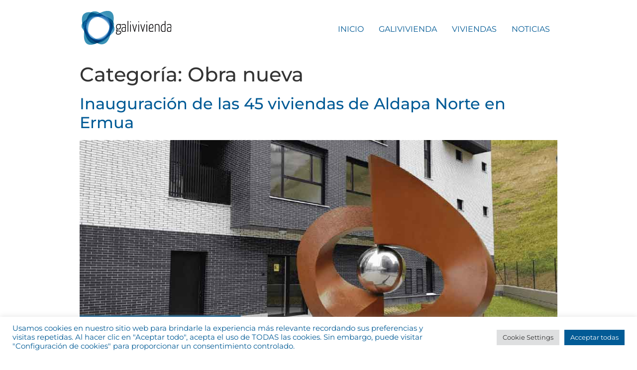

--- FILE ---
content_type: text/css; charset=utf-8
request_url: https://galivivienda.com/wp-content/uploads/elementor/css/post-10167.css?ver=1767113136
body_size: 514
content:
.elementor-kit-10167{--e-global-color-primary:#025B96;--e-global-color-secondary:#B7B4B4;--e-global-color-text:#707070;--e-global-color-accent:#E60000;--e-global-color-5b4dbfcf:#386493;--e-global-color-5a32d6ea:#54595F;--e-global-color-5c293cdc:#7A7A7A;--e-global-color-6e7ba9e9:#61CE70;--e-global-color-4f7c4788:#4054B2;--e-global-color-6024ce64:#23A455;--e-global-color-85241b2:#000;--e-global-color-226d0edc:#FFF;--e-global-typography-primary-font-family:"Montserrat";--e-global-typography-primary-font-weight:400;--e-global-typography-secondary-font-family:"Montserrat";--e-global-typography-secondary-font-weight:400;--e-global-typography-text-font-family:"Montserrat";--e-global-typography-text-font-weight:400;--e-global-typography-accent-font-family:"Montserrat";--e-global-typography-accent-font-weight:400;font-family:"Montserrat";font-weight:400;}.elementor-kit-10167 e-page-transition{background-color:#FFBC7D;}.elementor-kit-10167 a{color:#025B96;}.elementor-section.elementor-section-boxed > .elementor-container{max-width:1140px;}.e-con{--container-max-width:1140px;}.elementor-widget:not(:last-child){margin-block-end:20px;}.elementor-element{--widgets-spacing:20px 20px;--widgets-spacing-row:20px;--widgets-spacing-column:20px;}{}h1.entry-title{display:var(--page-title-display);}@media(max-width:1301px){.elementor-section.elementor-section-boxed > .elementor-container{max-width:1024px;}.e-con{--container-max-width:1024px;}}@media(max-width:767px){.elementor-section.elementor-section-boxed > .elementor-container{max-width:767px;}.e-con{--container-max-width:767px;}}

--- FILE ---
content_type: text/css; charset=utf-8
request_url: https://galivivienda.com/wp-content/uploads/elementor/css/post-158409.css?ver=1768331102
body_size: 2204
content:
.elementor-158409 .elementor-element.elementor-element-9a4a092 > .elementor-container > .elementor-column > .elementor-widget-wrap{align-content:flex-start;align-items:flex-start;}.elementor-158409 .elementor-element.elementor-element-9a4a092 > .elementor-container{min-height:915px;}.elementor-158409 .elementor-element.elementor-element-9a4a092 > .elementor-background-overlay{opacity:0.5;transition:background 0.3s, border-radius 0.3s, opacity 0.3s;}.elementor-158409 .elementor-element.elementor-element-9a4a092{transition:background 0.3s, border 0.3s, border-radius 0.3s, box-shadow 0.3s;padding:30px 0px 0px 0px;}.elementor-widget-image .widget-image-caption{color:var( --e-global-color-text );font-family:var( --e-global-typography-text-font-family );font-weight:var( --e-global-typography-text-font-weight );}.elementor-158409 .elementor-element.elementor-element-61387c0 > .elementor-widget-container{margin:0px 0px 12px 0px;}.elementor-158409 .elementor-element.elementor-element-61387c0{text-align:center;}.elementor-158409 .elementor-element.elementor-element-61387c0 img{width:42%;max-width:100%;opacity:1;}.elementor-158409 .elementor-element.elementor-element-61387c0:hover img{opacity:1;}.elementor-158409 .elementor-element.elementor-element-9917b6c:not(.elementor-motion-effects-element-type-background), .elementor-158409 .elementor-element.elementor-element-9917b6c > .elementor-motion-effects-container > .elementor-motion-effects-layer{background-color:#CFDEEE;}.elementor-158409 .elementor-element.elementor-element-9917b6c{transition:background 0.3s, border 0.3s, border-radius 0.3s, box-shadow 0.3s;}.elementor-158409 .elementor-element.elementor-element-9917b6c > .elementor-background-overlay{transition:background 0.3s, border-radius 0.3s, opacity 0.3s;}.elementor-widget-heading .elementor-heading-title{font-family:var( --e-global-typography-primary-font-family );font-weight:var( --e-global-typography-primary-font-weight );color:var( --e-global-color-primary );}.elementor-158409 .elementor-element.elementor-element-6db4efb{width:var( --container-widget-width, 109.859% );max-width:109.859%;--container-widget-width:109.859%;--container-widget-flex-grow:0;text-align:center;}.elementor-158409 .elementor-element.elementor-element-6db4efb > .elementor-widget-container{padding:18px 18px 7px 18px;}.elementor-158409 .elementor-element.elementor-element-6db4efb .elementor-heading-title{font-family:"Montserrat";font-size:29px;font-weight:600;line-height:32px;color:var( --e-global-color-5b4dbfcf );}.elementor-158409 .elementor-element.elementor-element-b39fb76:not(.elementor-motion-effects-element-type-background), .elementor-158409 .elementor-element.elementor-element-b39fb76 > .elementor-motion-effects-container > .elementor-motion-effects-layer{background-color:#CFDEEE;}.elementor-158409 .elementor-element.elementor-element-b39fb76{transition:background 0.3s, border 0.3s, border-radius 0.3s, box-shadow 0.3s;padding:3px 3px 3px 3px;}.elementor-158409 .elementor-element.elementor-element-b39fb76 > .elementor-background-overlay{transition:background 0.3s, border-radius 0.3s, opacity 0.3s;}.elementor-widget-button .elementor-button{background-color:var( --e-global-color-accent );font-family:var( --e-global-typography-accent-font-family );font-weight:var( --e-global-typography-accent-font-weight );}.elementor-158409 .elementor-element.elementor-element-0f0564c .elementor-button{background-color:var( --e-global-color-5b4dbfcf );font-family:"Montserrat";font-weight:700;fill:#FFFFFF;color:#FFFFFF;box-shadow:0px 0px 10px 0px rgba(0,0,0,0.5);border-style:none;border-radius:20px 20px 20px 20px;padding:15px 15px 15px 15px;}.elementor-158409 .elementor-element.elementor-element-9e32dfe .elementor-button{background-color:#FFFFFF8C;font-family:"Montserrat";font-weight:700;fill:#0091AF;color:#0091AF;box-shadow:0px 0px 10px 0px rgba(0, 0, 0, 0.5);border-style:solid;border-radius:20px 20px 20px 20px;}.elementor-widget-icon-box.elementor-view-stacked .elementor-icon{background-color:var( --e-global-color-primary );}.elementor-widget-icon-box.elementor-view-framed .elementor-icon, .elementor-widget-icon-box.elementor-view-default .elementor-icon{fill:var( --e-global-color-primary );color:var( --e-global-color-primary );border-color:var( --e-global-color-primary );}.elementor-widget-icon-box .elementor-icon-box-title, .elementor-widget-icon-box .elementor-icon-box-title a{font-family:var( --e-global-typography-primary-font-family );font-weight:var( --e-global-typography-primary-font-weight );}.elementor-widget-icon-box .elementor-icon-box-title{color:var( --e-global-color-primary );}.elementor-widget-icon-box:has(:hover) .elementor-icon-box-title,
					 .elementor-widget-icon-box:has(:focus) .elementor-icon-box-title{color:var( --e-global-color-primary );}.elementor-widget-icon-box .elementor-icon-box-description{font-family:var( --e-global-typography-text-font-family );font-weight:var( --e-global-typography-text-font-weight );color:var( --e-global-color-text );}.elementor-158409 .elementor-element.elementor-element-ffae46b{--icon-box-icon-margin:15px;}.elementor-158409 .elementor-element.elementor-element-ffae46b.elementor-view-stacked .elementor-icon{background-color:#0091AF;}.elementor-158409 .elementor-element.elementor-element-ffae46b.elementor-view-framed .elementor-icon, .elementor-158409 .elementor-element.elementor-element-ffae46b.elementor-view-default .elementor-icon{fill:#0091AF;color:#0091AF;border-color:#0091AF;}.elementor-158409 .elementor-element.elementor-element-ffae46b .elementor-icon{font-size:37px;}.elementor-158409 .elementor-element.elementor-element-ffae46b .elementor-icon-box-title, .elementor-158409 .elementor-element.elementor-element-ffae46b .elementor-icon-box-title a{font-family:"Montserrat";font-size:18px;font-weight:600;}.elementor-158409 .elementor-element.elementor-element-ffae46b .elementor-icon-box-title{color:#0091AF;}.elementor-158409 .elementor-element.elementor-element-7352eb3{--icon-box-icon-margin:15px;}.elementor-158409 .elementor-element.elementor-element-7352eb3.elementor-view-stacked .elementor-icon{background-color:#0091AF;}.elementor-158409 .elementor-element.elementor-element-7352eb3.elementor-view-framed .elementor-icon, .elementor-158409 .elementor-element.elementor-element-7352eb3.elementor-view-default .elementor-icon{fill:#0091AF;color:#0091AF;border-color:#0091AF;}.elementor-158409 .elementor-element.elementor-element-7352eb3 .elementor-icon{font-size:37px;}.elementor-158409 .elementor-element.elementor-element-7352eb3 .elementor-icon-box-title, .elementor-158409 .elementor-element.elementor-element-7352eb3 .elementor-icon-box-title a{font-family:"Montserrat";font-size:18px;font-weight:600;}.elementor-158409 .elementor-element.elementor-element-7352eb3 .elementor-icon-box-title{color:#0091AF;}.elementor-158409 .elementor-element.elementor-element-9ab041c{--icon-box-icon-margin:15px;}.elementor-158409 .elementor-element.elementor-element-9ab041c.elementor-view-stacked .elementor-icon{background-color:#0091AF;}.elementor-158409 .elementor-element.elementor-element-9ab041c.elementor-view-framed .elementor-icon, .elementor-158409 .elementor-element.elementor-element-9ab041c.elementor-view-default .elementor-icon{fill:#0091AF;color:#0091AF;border-color:#0091AF;}.elementor-158409 .elementor-element.elementor-element-9ab041c .elementor-icon{font-size:37px;}.elementor-158409 .elementor-element.elementor-element-9ab041c .elementor-icon-box-title, .elementor-158409 .elementor-element.elementor-element-9ab041c .elementor-icon-box-title a{font-family:"Montserrat";font-size:18px;font-weight:600;}.elementor-158409 .elementor-element.elementor-element-9ab041c .elementor-icon-box-title{color:#0091AF;}.elementor-158409 .elementor-element.elementor-element-2615089 > .elementor-widget-container{margin:0px 0px 0px 0px;}.elementor-158409 .elementor-element.elementor-element-2615089{z-index:2;text-align:center;}.elementor-158409 .elementor-element.elementor-element-2615089 img{max-width:24%;}.elementor-widget-divider{--divider-color:var( --e-global-color-secondary );}.elementor-widget-divider .elementor-divider__text{color:var( --e-global-color-secondary );font-family:var( --e-global-typography-secondary-font-family );font-weight:var( --e-global-typography-secondary-font-weight );}.elementor-widget-divider.elementor-view-stacked .elementor-icon{background-color:var( --e-global-color-secondary );}.elementor-widget-divider.elementor-view-framed .elementor-icon, .elementor-widget-divider.elementor-view-default .elementor-icon{color:var( --e-global-color-secondary );border-color:var( --e-global-color-secondary );}.elementor-widget-divider.elementor-view-framed .elementor-icon, .elementor-widget-divider.elementor-view-default .elementor-icon svg{fill:var( --e-global-color-secondary );}.elementor-158409 .elementor-element.elementor-element-38b0dde{--divider-border-style:solid;--divider-color:var( --e-global-color-primary );--divider-border-width:1px;}.elementor-158409 .elementor-element.elementor-element-38b0dde .elementor-divider-separator{width:83%;margin:0 auto;margin-center:0;}.elementor-158409 .elementor-element.elementor-element-38b0dde .elementor-divider{text-align:center;padding-block-start:15px;padding-block-end:15px;}#elementor-popup-modal-158409 .dialog-widget-content{animation-duration:2.1s;background-color:#FFFFFFEB;border-style:solid;border-width:3px 3px 3px 3px;border-color:#FFFFFF;border-radius:10px 10px 10px 10px;box-shadow:2px 8px 23px 3px rgba(0,0,0,0.2);margin:60px 0px 0px 0px;}#elementor-popup-modal-158409 .dialog-message{width:30vw;height:691px;align-items:flex-start;padding:0px 0px 16px 0px;}#elementor-popup-modal-158409{justify-content:flex-end;align-items:flex-start;pointer-events:all;}#elementor-popup-modal-158409 .dialog-close-button{display:flex;font-size:24px;}body:not(.rtl) #elementor-popup-modal-158409 .dialog-close-button{right:15%;}body.rtl #elementor-popup-modal-158409 .dialog-close-button{left:15%;}@media(max-width:1301px) and (min-width:768px){.elementor-158409 .elementor-element.elementor-element-dc5ceea{width:50%;}.elementor-158409 .elementor-element.elementor-element-63f0a76{width:50%;}}@media(max-width:1301px){.elementor-158409 .elementor-element.elementor-element-9a4a092 > .elementor-container{max-width:703px;}.elementor-158409 .elementor-element.elementor-element-61387c0 > .elementor-widget-container{margin:0px 0px 0px 0px;padding:0px 0px 0px 0px;}.elementor-158409 .elementor-element.elementor-element-61387c0{text-align:center;}.elementor-158409 .elementor-element.elementor-element-61387c0 img{width:100%;max-width:60%;}.elementor-158409 .elementor-element.elementor-element-9917b6c{margin-top:10px;margin-bottom:0px;}.elementor-158409 .elementor-element.elementor-element-6db4efb .elementor-heading-title{font-size:27px;}.elementor-158409 .elementor-element.elementor-element-b39fb76{margin-top:0px;margin-bottom:0px;padding:0px 0px 25px 18px;}.elementor-158409 .elementor-element.elementor-element-dc5ceea > .elementor-element-populated{margin:0px 0px 0px 0px;--e-column-margin-right:0px;--e-column-margin-left:0px;padding:0px 0px 0px 0px;}.elementor-158409 .elementor-element.elementor-element-0f0564c > .elementor-widget-container{margin:0px 8px 0px 0px;}.elementor-158409 .elementor-element.elementor-element-63f0a76 > .elementor-element-populated{margin:0px 0px 0px 0px;--e-column-margin-right:0px;--e-column-margin-left:0px;padding:0px 0px 0px 0px;}.elementor-158409 .elementor-element.elementor-element-9e32dfe{width:var( --container-widget-width, 150.406px );max-width:150.406px;--container-widget-width:150.406px;--container-widget-flex-grow:0;}.elementor-158409 .elementor-element.elementor-element-86030b7{margin-top:12px;margin-bottom:12px;}.elementor-158409 .elementor-element.elementor-element-2615089 > .elementor-widget-container{margin:0px 0px 0px 0px;}.elementor-158409 .elementor-element.elementor-element-2615089{text-align:center;}.elementor-158409 .elementor-element.elementor-element-2615089 img{max-width:57%;}.elementor-158409 .elementor-element.elementor-element-38b0dde .elementor-divider{padding-block-start:2px;padding-block-end:2px;}#elementor-popup-modal-158409 .dialog-message{width:48vw;height:789px;}#elementor-popup-modal-158409{justify-content:flex-end;align-items:flex-start;}}@media(max-width:767px){.elementor-158409 .elementor-element.elementor-element-9a4a092 > .elementor-container{max-width:500px;min-height:100vw;}.elementor-158409 .elementor-element.elementor-element-9a4a092{margin-top:0px;margin-bottom:1664px;padding:26px 0px 0px 0px;}.elementor-158409 .elementor-element.elementor-element-74962a0{width:100%;z-index:1;}.elementor-158409 .elementor-element.elementor-element-15db921{margin-top:0px;margin-bottom:0px;padding:0px 0px 30px 0px;}.elementor-158409 .elementor-element.elementor-element-59b20ec > .elementor-widget-wrap > .elementor-widget:not(.elementor-widget__width-auto):not(.elementor-widget__width-initial):not(:last-child):not(.elementor-absolute){margin-bottom:3px;}.elementor-158409 .elementor-element.elementor-element-61387c0 > .elementor-widget-container{margin:0px 0px 0px 0px;padding:0px 0px 0px 0px;}.elementor-158409 .elementor-element.elementor-element-61387c0{text-align:center;}.elementor-158409 .elementor-element.elementor-element-61387c0 img{width:100%;max-width:45%;}.elementor-158409 .elementor-element.elementor-element-9917b6c{margin-top:0px;margin-bottom:0px;padding:10px 20px 0px 20px;}.elementor-158409 .elementor-element.elementor-element-31848fa{width:100%;}.elementor-158409 .elementor-element.elementor-element-6db4efb > .elementor-widget-container{margin:0px 0px 0px 0px;padding:0px 0px 0px 0px;}.elementor-158409 .elementor-element.elementor-element-6db4efb{text-align:center;}.elementor-158409 .elementor-element.elementor-element-6db4efb .elementor-heading-title{font-size:21px;}.elementor-158409 .elementor-element.elementor-element-b39fb76{padding:0px 20px 22px 20px;}.elementor-158409 .elementor-element.elementor-element-dc5ceea{width:50%;}.elementor-158409 .elementor-element.elementor-element-0f0564c > .elementor-widget-container{margin:0px 0px 0px 0px;padding:0px 0px 0px 0px;}.elementor-158409 .elementor-element.elementor-element-0f0564c .elementor-button{font-size:16px;border-radius:26px 26px 26px 26px;}.elementor-158409 .elementor-element.elementor-element-63f0a76{width:50%;}.elementor-158409 .elementor-element.elementor-element-9e32dfe > .elementor-widget-container{margin:0px 0px 0px 0px;padding:0px 0px 0px 0px;}.elementor-158409 .elementor-element.elementor-element-9e32dfe .elementor-button{font-size:16px;border-width:1px 1px 1px 1px;border-radius:26px 26px 26px 26px;}.elementor-158409 .elementor-element.elementor-element-86030b7{padding:20px 0px 20px 0px;}.elementor-158409 .elementor-element.elementor-element-8d47c91{width:33%;}.elementor-bc-flex-widget .elementor-158409 .elementor-element.elementor-element-8d47c91.elementor-column .elementor-widget-wrap{align-items:center;}.elementor-158409 .elementor-element.elementor-element-8d47c91.elementor-column.elementor-element[data-element_type="column"] > .elementor-widget-wrap.elementor-element-populated{align-content:center;align-items:center;}.elementor-158409 .elementor-element.elementor-element-8d47c91 > .elementor-element-populated{margin:0px 0px 0px 0px;--e-column-margin-right:0px;--e-column-margin-left:0px;padding:0px 0px 0px 0px;}.elementor-158409 .elementor-element.elementor-element-ffae46b{--icon-box-icon-margin:0px;}.elementor-158409 .elementor-element.elementor-element-ffae46b .elementor-icon-box-title{margin-bottom:2px;}.elementor-158409 .elementor-element.elementor-element-ffae46b .elementor-icon{font-size:55px;}.elementor-158409 .elementor-element.elementor-element-ffae46b .elementor-icon-box-title, .elementor-158409 .elementor-element.elementor-element-ffae46b .elementor-icon-box-title a{font-size:14px;}.elementor-158409 .elementor-element.elementor-element-1e4d3bc{width:33%;}.elementor-bc-flex-widget .elementor-158409 .elementor-element.elementor-element-1e4d3bc.elementor-column .elementor-widget-wrap{align-items:center;}.elementor-158409 .elementor-element.elementor-element-1e4d3bc.elementor-column.elementor-element[data-element_type="column"] > .elementor-widget-wrap.elementor-element-populated{align-content:center;align-items:center;}.elementor-158409 .elementor-element.elementor-element-1e4d3bc > .elementor-element-populated{margin:0px 0px 0px 0px;--e-column-margin-right:0px;--e-column-margin-left:0px;padding:0px 0px 0px 0px;}.elementor-158409 .elementor-element.elementor-element-7352eb3{--icon-box-icon-margin:0px;}.elementor-158409 .elementor-element.elementor-element-7352eb3 .elementor-icon-box-title{margin-bottom:2px;}.elementor-158409 .elementor-element.elementor-element-7352eb3 .elementor-icon{font-size:55px;}.elementor-158409 .elementor-element.elementor-element-7352eb3 .elementor-icon-box-title, .elementor-158409 .elementor-element.elementor-element-7352eb3 .elementor-icon-box-title a{font-size:14px;}.elementor-158409 .elementor-element.elementor-element-15da0d2{width:33%;}.elementor-bc-flex-widget .elementor-158409 .elementor-element.elementor-element-15da0d2.elementor-column .elementor-widget-wrap{align-items:center;}.elementor-158409 .elementor-element.elementor-element-15da0d2.elementor-column.elementor-element[data-element_type="column"] > .elementor-widget-wrap.elementor-element-populated{align-content:center;align-items:center;}.elementor-158409 .elementor-element.elementor-element-15da0d2 > .elementor-element-populated{margin:0px 0px 0px 0px;--e-column-margin-right:0px;--e-column-margin-left:0px;padding:0px 0px 0px 0px;}.elementor-158409 .elementor-element.elementor-element-9ab041c{--icon-box-icon-margin:0px;}.elementor-158409 .elementor-element.elementor-element-9ab041c .elementor-icon-box-title{margin-bottom:2px;}.elementor-158409 .elementor-element.elementor-element-9ab041c .elementor-icon{font-size:55px;}.elementor-158409 .elementor-element.elementor-element-9ab041c .elementor-icon-box-title, .elementor-158409 .elementor-element.elementor-element-9ab041c .elementor-icon-box-title a{font-size:14px;}.elementor-158409 .elementor-element.elementor-element-a0fb87c{width:100%;}.elementor-158409 .elementor-element.elementor-element-2615089 > .elementor-widget-container{margin:0px 0px 0px 0px;}.elementor-158409 .elementor-element.elementor-element-2615089{text-align:center;}.elementor-158409 .elementor-element.elementor-element-2615089 img{max-width:40%;}.elementor-158409 .elementor-element.elementor-element-38b0dde > .elementor-widget-container{margin:0px 0px -8px 0px;}.elementor-158409 .elementor-element.elementor-element-38b0dde .elementor-divider-separator{width:83%;}.elementor-158409 .elementor-element.elementor-element-38b0dde .elementor-divider{padding-block-start:2px;padding-block-end:2px;}#elementor-popup-modal-158409 .dialog-message{width:100vw;height:706px;padding:0px 0px 0px 0px;}#elementor-popup-modal-158409{justify-content:flex-end;align-items:flex-start;}#elementor-popup-modal-158409 .dialog-widget-content{border-radius:0px 0px 0px 0px;margin:0px 0px 0px 0px;}#elementor-popup-modal-158409 .dialog-close-button{top:8%;font-size:36px;}body:not(.rtl) #elementor-popup-modal-158409 .dialog-close-button{right:81%;}body.rtl #elementor-popup-modal-158409 .dialog-close-button{left:81%;}}